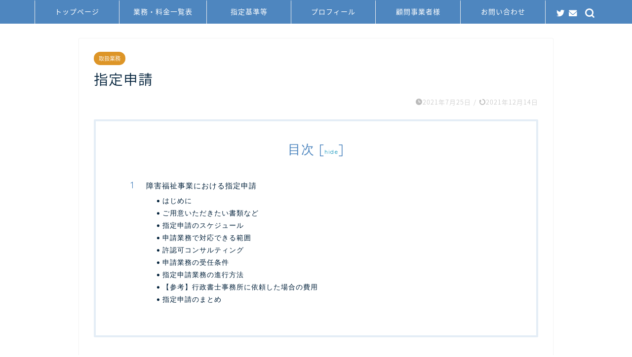

--- FILE ---
content_type: text/html; charset=UTF-8
request_url: https://syoshikawa.com/shiteisinsei/
body_size: 21405
content:
<!DOCTYPE html>
<html lang="ja">
<head prefix="og: http://ogp.me/ns# fb: http://ogp.me/ns/fb# article: http://ogp.me/ns/article#">
<meta charset="utf-8">
<meta http-equiv="X-UA-Compatible" content="IE=edge">
<meta name="viewport" content="width=device-width, initial-scale=1">
<!-- ここからOGP -->
<meta property="og:type" content="blog">
<meta property="og:title" content="指定申請｜行政書士ヨシカワ事務所"> 
<meta property="og:url" content="https://syoshikawa.com/shiteisinsei/"> 
<meta property="og:description" content="障害福祉事業における指定申請 はじめに 障害福祉施設の営業許可を取るための手続きです。 必要な書類一式を完成させたうえで"> 
<meta property="og:image" content="https://syoshikawa.com/wp-content/themes/jin/img/noimg320.png">
<meta property="og:site_name" content="行政書士ヨシカワ事務所">
<meta property="fb:admins" content="">
<meta name="twitter:card" content="summary">
<meta name="twitter:site" content="@syoshikawa_com">
<!-- ここまでOGP --> 

<meta name="description" itemprop="description" content="障害福祉事業における指定申請 はじめに 障害福祉施設の営業許可を取るための手続きです。 必要な書類一式を完成させたうえで" >

<title>指定申請｜行政書士ヨシカワ事務所</title>
<meta name='robots' content='max-image-preview:large' />
<link rel='dns-prefetch' href='//ajax.googleapis.com' />
<link rel='dns-prefetch' href='//cdnjs.cloudflare.com' />
<link rel='dns-prefetch' href='//s.w.org' />
<link rel="alternate" type="application/rss+xml" title="行政書士ヨシカワ事務所 &raquo; フィード" href="https://syoshikawa.com/feed/" />
<link rel="alternate" type="application/rss+xml" title="行政書士ヨシカワ事務所 &raquo; コメントフィード" href="https://syoshikawa.com/comments/feed/" />
<link rel="alternate" type="application/rss+xml" title="行政書士ヨシカワ事務所 &raquo; 指定申請 のコメントのフィード" href="https://syoshikawa.com/shiteisinsei/feed/" />
		<script type="text/javascript">
			window._wpemojiSettings = {"baseUrl":"https:\/\/s.w.org\/images\/core\/emoji\/13.1.0\/72x72\/","ext":".png","svgUrl":"https:\/\/s.w.org\/images\/core\/emoji\/13.1.0\/svg\/","svgExt":".svg","source":{"concatemoji":"https:\/\/syoshikawa.com\/wp-includes\/js\/wp-emoji-release.min.js?ver=5.8.12"}};
			!function(e,a,t){var n,r,o,i=a.createElement("canvas"),p=i.getContext&&i.getContext("2d");function s(e,t){var a=String.fromCharCode;p.clearRect(0,0,i.width,i.height),p.fillText(a.apply(this,e),0,0);e=i.toDataURL();return p.clearRect(0,0,i.width,i.height),p.fillText(a.apply(this,t),0,0),e===i.toDataURL()}function c(e){var t=a.createElement("script");t.src=e,t.defer=t.type="text/javascript",a.getElementsByTagName("head")[0].appendChild(t)}for(o=Array("flag","emoji"),t.supports={everything:!0,everythingExceptFlag:!0},r=0;r<o.length;r++)t.supports[o[r]]=function(e){if(!p||!p.fillText)return!1;switch(p.textBaseline="top",p.font="600 32px Arial",e){case"flag":return s([127987,65039,8205,9895,65039],[127987,65039,8203,9895,65039])?!1:!s([55356,56826,55356,56819],[55356,56826,8203,55356,56819])&&!s([55356,57332,56128,56423,56128,56418,56128,56421,56128,56430,56128,56423,56128,56447],[55356,57332,8203,56128,56423,8203,56128,56418,8203,56128,56421,8203,56128,56430,8203,56128,56423,8203,56128,56447]);case"emoji":return!s([10084,65039,8205,55357,56613],[10084,65039,8203,55357,56613])}return!1}(o[r]),t.supports.everything=t.supports.everything&&t.supports[o[r]],"flag"!==o[r]&&(t.supports.everythingExceptFlag=t.supports.everythingExceptFlag&&t.supports[o[r]]);t.supports.everythingExceptFlag=t.supports.everythingExceptFlag&&!t.supports.flag,t.DOMReady=!1,t.readyCallback=function(){t.DOMReady=!0},t.supports.everything||(n=function(){t.readyCallback()},a.addEventListener?(a.addEventListener("DOMContentLoaded",n,!1),e.addEventListener("load",n,!1)):(e.attachEvent("onload",n),a.attachEvent("onreadystatechange",function(){"complete"===a.readyState&&t.readyCallback()})),(n=t.source||{}).concatemoji?c(n.concatemoji):n.wpemoji&&n.twemoji&&(c(n.twemoji),c(n.wpemoji)))}(window,document,window._wpemojiSettings);
		</script>
		<style type="text/css">
img.wp-smiley,
img.emoji {
	display: inline !important;
	border: none !important;
	box-shadow: none !important;
	height: 1em !important;
	width: 1em !important;
	margin: 0 .07em !important;
	vertical-align: -0.1em !important;
	background: none !important;
	padding: 0 !important;
}
</style>
	<link rel='stylesheet' id='wp-block-library-css'  href='https://syoshikawa.com/wp-includes/css/dist/block-library/style.min.css?ver=5.8.12' type='text/css' media='all' />
<style id='rinkerg-gutenberg-rinker-style-inline-css' type='text/css'>
.wp-block-create-block-block{background-color:#21759b;color:#fff;padding:2px}

</style>
<link rel='stylesheet' id='contact-form-7-css'  href='https://syoshikawa.com/wp-content/plugins/contact-form-7/includes/css/styles.css?ver=5.5.4' type='text/css' media='all' />
<link rel='stylesheet' id='yyi_rinker_stylesheet-css'  href='https://syoshikawa.com/wp-content/plugins/yyi-rinker/css/style.css?v=1.11.1&#038;ver=5.8.12' type='text/css' media='all' />
<link rel='stylesheet' id='parent-style-css'  href='https://syoshikawa.com/wp-content/themes/jin/style.css?ver=5.8.12' type='text/css' media='all' />
<link rel='stylesheet' id='theme-style-css'  href='https://syoshikawa.com/wp-content/themes/jin-child/style.css?ver=5.8.12' type='text/css' media='all' />
<link rel='stylesheet' id='swiper-style-css'  href='https://cdnjs.cloudflare.com/ajax/libs/Swiper/4.0.7/css/swiper.min.css?ver=5.8.12' type='text/css' media='all' />
<link rel='stylesheet' id='newpost-catch-css'  href='https://syoshikawa.com/wp-content/plugins/newpost-catch/style.css?ver=5.8.12' type='text/css' media='all' />
<link rel="https://api.w.org/" href="https://syoshikawa.com/wp-json/" /><link rel="alternate" type="application/json" href="https://syoshikawa.com/wp-json/wp/v2/posts/9662" /><link rel="canonical" href="https://syoshikawa.com/shiteisinsei/" />
<link rel='shortlink' href='https://syoshikawa.com/?p=9662' />
<link rel="alternate" type="application/json+oembed" href="https://syoshikawa.com/wp-json/oembed/1.0/embed?url=https%3A%2F%2Fsyoshikawa.com%2Fshiteisinsei%2F" />
<link rel="alternate" type="text/xml+oembed" href="https://syoshikawa.com/wp-json/oembed/1.0/embed?url=https%3A%2F%2Fsyoshikawa.com%2Fshiteisinsei%2F&#038;format=xml" />
<!-- start Simple Custom CSS and JS -->
<style type="text/css">
/* Add your CSS code here.

For example:
.example {
    color: red;
}

For brushing up on your CSS knowledge, check out http://www.w3schools.com/css/css_syntax.asp

End of comment */ 

body.home #main_visual {
    background-image: url(https://syoshikawa.com/wp-content/uploads/2018/02/62fc3f97b23f09ec0aa8c8cd934f49a4.jpg)!important;
    background-color: #fff!important;
    background-repeat: no-repeat!important;
    background-size: cover!important;
    background-position: center!important;
}
</style>
<!-- end Simple Custom CSS and JS -->
<script type="text/javascript">
	window._wp_rp_static_base_url = 'https://wprp.zemanta.com/static/';
	window._wp_rp_wp_ajax_url = "https://syoshikawa.com/wp-admin/admin-ajax.php";
	window._wp_rp_plugin_version = '3.6.4';
	window._wp_rp_post_id = '9662';
	window._wp_rp_num_rel_posts = '6';
	window._wp_rp_thumbnails = true;
	window._wp_rp_post_title = '%E6%8C%87%E5%AE%9A%E7%94%B3%E8%AB%8B';
	window._wp_rp_post_tags = ['%E5%8F%96%E6%89%B1%E6%A5%AD%E5%8B%99', 'br'];
	window._wp_rp_promoted_content = true;
</script>
<link rel="stylesheet" href="https://syoshikawa.com/wp-content/plugins/wordpress-23-related-posts-plugin/static/themes/vertical-m.css?version=3.6.4" />
<style>
.yyi-rinker-images {
    display: flex;
    justify-content: center;
    align-items: center;
    position: relative;

}
div.yyi-rinker-image img.yyi-rinker-main-img.hidden {
    display: none;
}

.yyi-rinker-images-arrow {
    cursor: pointer;
    position: absolute;
    top: 50%;
    display: block;
    margin-top: -11px;
    opacity: 0.6;
    width: 22px;
}

.yyi-rinker-images-arrow-left{
    left: -10px;
}
.yyi-rinker-images-arrow-right{
    right: -10px;
}

.yyi-rinker-images-arrow-left.hidden {
    display: none;
}

.yyi-rinker-images-arrow-right.hidden {
    display: none;
}
div.yyi-rinker-contents.yyi-rinker-design-tate  div.yyi-rinker-box{
    flex-direction: column;
}

div.yyi-rinker-contents.yyi-rinker-design-slim div.yyi-rinker-box .yyi-rinker-links {
    flex-direction: column;
}

div.yyi-rinker-contents.yyi-rinker-design-slim div.yyi-rinker-info {
    width: 100%;
}

div.yyi-rinker-contents.yyi-rinker-design-slim .yyi-rinker-title {
    text-align: center;
}

div.yyi-rinker-contents.yyi-rinker-design-slim .yyi-rinker-links {
    text-align: center;
}
div.yyi-rinker-contents.yyi-rinker-design-slim .yyi-rinker-image {
    margin: auto;
}

div.yyi-rinker-contents.yyi-rinker-design-slim div.yyi-rinker-info ul.yyi-rinker-links li {
	align-self: stretch;
}
div.yyi-rinker-contents.yyi-rinker-design-slim div.yyi-rinker-box div.yyi-rinker-info {
	padding: 0;
}
div.yyi-rinker-contents.yyi-rinker-design-slim div.yyi-rinker-box {
	flex-direction: column;
	padding: 14px 5px 0;
}

.yyi-rinker-design-slim div.yyi-rinker-box div.yyi-rinker-info {
	text-align: center;
}

.yyi-rinker-design-slim div.price-box span.price {
	display: block;
}

div.yyi-rinker-contents.yyi-rinker-design-slim div.yyi-rinker-info div.yyi-rinker-title a{
	font-size:16px;
}

div.yyi-rinker-contents.yyi-rinker-design-slim ul.yyi-rinker-links li.amazonkindlelink:before,  div.yyi-rinker-contents.yyi-rinker-design-slim ul.yyi-rinker-links li.amazonlink:before,  div.yyi-rinker-contents.yyi-rinker-design-slim ul.yyi-rinker-links li.rakutenlink:before, div.yyi-rinker-contents.yyi-rinker-design-slim ul.yyi-rinker-links li.yahoolink:before, div.yyi-rinker-contents.yyi-rinker-design-slim ul.yyi-rinker-links li.mercarilink:before {
	font-size:12px;
}

div.yyi-rinker-contents.yyi-rinker-design-slim ul.yyi-rinker-links li a {
	font-size: 13px;
}
.entry-content ul.yyi-rinker-links li {
	padding: 0;
}

div.yyi-rinker-contents .yyi-rinker-attention.attention_desing_right_ribbon {
    width: 89px;
    height: 91px;
    position: absolute;
    top: -1px;
    right: -1px;
    left: auto;
    overflow: hidden;
}

div.yyi-rinker-contents .yyi-rinker-attention.attention_desing_right_ribbon span {
    display: inline-block;
    width: 146px;
    position: absolute;
    padding: 4px 0;
    left: -13px;
    top: 12px;
    text-align: center;
    font-size: 12px;
    line-height: 24px;
    -webkit-transform: rotate(45deg);
    transform: rotate(45deg);
    box-shadow: 0 1px 3px rgba(0, 0, 0, 0.2);
}

div.yyi-rinker-contents .yyi-rinker-attention.attention_desing_right_ribbon {
    background: none;
}
.yyi-rinker-attention.attention_desing_right_ribbon .yyi-rinker-attention-after,
.yyi-rinker-attention.attention_desing_right_ribbon .yyi-rinker-attention-before{
display:none;
}
div.yyi-rinker-use-right_ribbon div.yyi-rinker-title {
    margin-right: 2rem;
}

				</style>	<style type="text/css">
		#wrapper{
							background-color: #ffffff;
				background-image: url();
					}
		.related-entry-headline-text span:before,
		#comment-title span:before,
		#reply-title span:before{
			background-color: #4e86bf;
			border-color: #4e86bf!important;
		}
		
		#breadcrumb:after,
		#page-top a{	
			background-color: #4e86bf;
		}
				footer{
			background-color: #4e86bf;
		}
		.footer-inner a,
		#copyright,
		#copyright-center{
			border-color: #fff!important;
			color: #fff!important;
		}
		#footer-widget-area
		{
			border-color: #fff!important;
		}
				.page-top-footer a{
			color: #4e86bf!important;
		}
				#breadcrumb ul li,
		#breadcrumb ul li a{
			color: #4e86bf!important;
		}
		
		body,
		a,
		a:link,
		a:visited,
		.my-profile,
		.widgettitle,
		.tabBtn-mag label{
			color: #00203a;
		}
		a:hover{
			color: #008db7;
		}
						.widget_nav_menu ul > li > a:before,
		.widget_categories ul > li > a:before,
		.widget_pages ul > li > a:before,
		.widget_recent_entries ul > li > a:before,
		.widget_archive ul > li > a:before,
		.widget_archive form:after,
		.widget_categories form:after,
		.widget_nav_menu ul > li > ul.sub-menu > li > a:before,
		.widget_categories ul > li > .children > li > a:before,
		.widget_pages ul > li > .children > li > a:before,
		.widget_nav_menu ul > li > ul.sub-menu > li > ul.sub-menu li > a:before,
		.widget_categories ul > li > .children > li > .children li > a:before,
		.widget_pages ul > li > .children > li > .children li > a:before{
			color: #4e86bf;
		}
		.widget_nav_menu ul .sub-menu .sub-menu li a:before{
			background-color: #00203a!important;
		}
		footer .footer-widget,
		footer .footer-widget a,
		footer .footer-widget ul li,
		.footer-widget.widget_nav_menu ul > li > a:before,
		.footer-widget.widget_categories ul > li > a:before,
		.footer-widget.widget_recent_entries ul > li > a:before,
		.footer-widget.widget_pages ul > li > a:before,
		.footer-widget.widget_archive ul > li > a:before,
		footer .widget_tag_cloud .tagcloud a:before{
			color: #fff!important;
			border-color: #fff!important;
		}
		footer .footer-widget .widgettitle{
			color: #fff!important;
			border-color: #dd9527!important;
		}
		footer .widget_nav_menu ul .children .children li a:before,
		footer .widget_categories ul .children .children li a:before,
		footer .widget_nav_menu ul .sub-menu .sub-menu li a:before{
			background-color: #fff!important;
		}
		#drawernav a:hover,
		.post-list-title,
		#prev-next p,
		#toc_container .toc_list li a{
			color: #00203a!important;
		}
		
		#header-box{
			background-color: #4e86bf;
		}
						@media (min-width: 768px) {
		#header-box .header-box10-bg:before,
		#header-box .header-box11-bg:before{
			border-radius: 2px;
		}
		}
										@media (min-width: 768px) {
			.top-image-meta{
				margin-top: calc(0px - 30px);
			}
		}
		@media (min-width: 1200px) {
			.top-image-meta{
				margin-top: calc(0px);
			}
		}
				.pickup-contents:before{
			background-color: #4e86bf!important;
		}
		
		.main-image-text{
			color: #014b84;
		}
		.main-image-text-sub{
			color: #014b84;
		}
		
				@media (min-width: 481px) {
			#site-info{
				padding-top: 15px!important;
				padding-bottom: 15px!important;
			}
		}
		
		#site-info span a{
			color: #f4f4f4!important;
		}
		
				#headmenu .headsns .line a svg{
			fill: #ffffff!important;
		}
		#headmenu .headsns a,
		#headmenu{
			color: #ffffff!important;
			border-color:#ffffff!important;
		}
						.profile-follow .line-sns a svg{
			fill: #4e86bf!important;
		}
		.profile-follow .line-sns a:hover svg{
			fill: #dd9527!important;
		}
		.profile-follow a{
			color: #4e86bf!important;
			border-color:#4e86bf!important;
		}
		.profile-follow a:hover,
		#headmenu .headsns a:hover{
			color:#dd9527!important;
			border-color:#dd9527!important;
		}
				.search-box:hover{
			color:#dd9527!important;
			border-color:#dd9527!important;
		}
				#header #headmenu .headsns .line a:hover svg{
			fill:#dd9527!important;
		}
		.cps-icon-bar,
		#navtoggle:checked + .sp-menu-open .cps-icon-bar{
			background-color: #f4f4f4;
		}
		#nav-container{
			background-color: #4e86bf;
		}
		.menu-box .menu-item svg{
			fill:#ffffff;
		}
		#drawernav ul.menu-box > li > a,
		#drawernav2 ul.menu-box > li > a,
		#drawernav3 ul.menu-box > li > a,
		#drawernav4 ul.menu-box > li > a,
		#drawernav5 ul.menu-box > li > a,
		#drawernav ul.menu-box > li.menu-item-has-children:after,
		#drawernav2 ul.menu-box > li.menu-item-has-children:after,
		#drawernav3 ul.menu-box > li.menu-item-has-children:after,
		#drawernav4 ul.menu-box > li.menu-item-has-children:after,
		#drawernav5 ul.menu-box > li.menu-item-has-children:after{
			color: #ffffff!important;
		}
		#drawernav ul.menu-box li a,
		#drawernav2 ul.menu-box li a,
		#drawernav3 ul.menu-box li a,
		#drawernav4 ul.menu-box li a,
		#drawernav5 ul.menu-box li a{
			font-size: 14px!important;
		}
		#drawernav3 ul.menu-box > li{
			color: #00203a!important;
		}
		#drawernav4 .menu-box > .menu-item > a:after,
		#drawernav3 .menu-box > .menu-item > a:after,
		#drawernav .menu-box > .menu-item > a:after{
			background-color: #ffffff!important;
		}
		#drawernav2 .menu-box > .menu-item:hover,
		#drawernav5 .menu-box > .menu-item:hover{
			border-top-color: #4e86bf!important;
		}
				.cps-info-bar a{
			background-color: #ffcd44!important;
		}
				@media (min-width: 768px) {
			.post-list-mag .post-list-item:not(:nth-child(2n)){
				margin-right: 2.6%;
			}
		}
				@media (min-width: 768px) {
			#tab-1:checked ~ .tabBtn-mag li [for="tab-1"]:after,
			#tab-2:checked ~ .tabBtn-mag li [for="tab-2"]:after,
			#tab-3:checked ~ .tabBtn-mag li [for="tab-3"]:after,
			#tab-4:checked ~ .tabBtn-mag li [for="tab-4"]:after{
				border-top-color: #4e86bf!important;
			}
			.tabBtn-mag label{
				border-bottom-color: #4e86bf!important;
			}
		}
		#tab-1:checked ~ .tabBtn-mag li [for="tab-1"],
		#tab-2:checked ~ .tabBtn-mag li [for="tab-2"],
		#tab-3:checked ~ .tabBtn-mag li [for="tab-3"],
		#tab-4:checked ~ .tabBtn-mag li [for="tab-4"],
		#prev-next a.next:after,
		#prev-next a.prev:after,
		.more-cat-button a:hover span:before{
			background-color: #4e86bf!important;
		}
		

		.swiper-slide .post-list-cat,
		.post-list-mag .post-list-cat,
		.post-list-mag3col .post-list-cat,
		.post-list-mag-sp1col .post-list-cat,
		.swiper-pagination-bullet-active,
		.pickup-cat,
		.post-list .post-list-cat,
		#breadcrumb .bcHome a:hover span:before,
		.popular-item:nth-child(1) .pop-num,
		.popular-item:nth-child(2) .pop-num,
		.popular-item:nth-child(3) .pop-num{
			background-color: #dd9527!important;
		}
		.sidebar-btn a,
		.profile-sns-menu{
			background-color: #dd9527!important;
		}
		.sp-sns-menu a,
		.pickup-contents-box a:hover .pickup-title{
			border-color: #4e86bf!important;
			color: #4e86bf!important;
		}
				.pro-line svg{
			fill: #4e86bf!important;
		}
		.cps-post-cat a,
		.meta-cat,
		.popular-cat{
			background-color: #dd9527!important;
			border-color: #dd9527!important;
		}
		.tagicon,
		.tag-box a,
		#toc_container .toc_list > li,
		#toc_container .toc_title{
			color: #4e86bf!important;
		}
		.widget_tag_cloud a::before{
			color: #00203a!important;
		}
		.tag-box a,
		#toc_container:before{
			border-color: #4e86bf!important;
		}
		.cps-post-cat a:hover{
			color: #008db7!important;
		}
		.pagination li:not([class*="current"]) a:hover,
		.widget_tag_cloud a:hover{
			background-color: #4e86bf!important;
		}
		.pagination li:not([class*="current"]) a:hover{
			opacity: 0.5!important;
		}
		.pagination li.current a{
			background-color: #4e86bf!important;
			border-color: #4e86bf!important;
		}
		.nextpage a:hover span {
			color: #4e86bf!important;
			border-color: #4e86bf!important;
		}
		.cta-content:before{
			background-color: #4a86bf!important;
		}
		.cta-text,
		.info-title{
			color: #fff!important;
		}
		#footer-widget-area.footer_style1 .widgettitle{
			border-color: #dd9527!important;
		}
		.sidebar_style1 .widgettitle,
		.sidebar_style5 .widgettitle{
			border-color: #4e86bf!important;
		}
		.sidebar_style2 .widgettitle,
		.sidebar_style4 .widgettitle,
		.sidebar_style6 .widgettitle,
		#home-bottom-widget .widgettitle,
		#home-top-widget .widgettitle,
		#post-bottom-widget .widgettitle,
		#post-top-widget .widgettitle{
			background-color: #4e86bf!important;
		}
		#home-bottom-widget .widget_search .search-box input[type="submit"],
		#home-top-widget .widget_search .search-box input[type="submit"],
		#post-bottom-widget .widget_search .search-box input[type="submit"],
		#post-top-widget .widget_search .search-box input[type="submit"]{
			background-color: #dd9527!important;
		}
		
		.tn-logo-size{
			font-size: 140%!important;
		}
		@media (min-width: 481px) {
		.tn-logo-size img{
			width: calc(140%*0.5)!important;
		}
		}
		@media (min-width: 768px) {
		.tn-logo-size img{
			width: calc(140%*2.2)!important;
		}
		}
		@media (min-width: 1200px) {
		.tn-logo-size img{
			width: 140%!important;
		}
		}
		.sp-logo-size{
			font-size: 100%!important;
		}
		.sp-logo-size img{
			width: 100%!important;
		}
				.cps-post-main ul > li:before,
		.cps-post-main ol > li:before{
			background-color: #dd9527!important;
		}
		.profile-card .profile-title{
			background-color: #4e86bf!important;
		}
		.profile-card{
			border-color: #4e86bf!important;
		}
		.cps-post-main a{
			color:#008db7;
		}
		.cps-post-main .marker{
			background: -webkit-linear-gradient( transparent 60%, #ffcedb 0% ) ;
			background: linear-gradient( transparent 60%, #ffcedb 0% ) ;
		}
		.cps-post-main .marker2{
			background: -webkit-linear-gradient( transparent 60%, #a9eaf2 0% ) ;
			background: linear-gradient( transparent 60%, #a9eaf2 0% ) ;
		}
		.cps-post-main .jic-sc{
			color:#4e86bf;
		}
		
		
		.simple-box1{
			border-color:#ef9b9b!important;
		}
		.simple-box2{
			border-color:#f2bf7d!important;
		}
		.simple-box3{
			border-color:#b5e28a!important;
		}
		.simple-box4{
			border-color:#7badd8!important;
		}
		.simple-box4:before{
			background-color: #7badd8;
		}
		.simple-box5{
			border-color:#e896c7!important;
		}
		.simple-box5:before{
			background-color: #e896c7;
		}
		.simple-box6{
			background-color:#fffdef!important;
		}
		.simple-box7{
			border-color:#def1f9!important;
		}
		.simple-box7:before{
			background-color:#def1f9!important;
		}
		.simple-box8{
			border-color:#96ddc1!important;
		}
		.simple-box8:before{
			background-color:#96ddc1!important;
		}
		.simple-box9:before{
			background-color:#e1c0e8!important;
		}
				.simple-box9:after{
			border-color:#e1c0e8 #e1c0e8 #fff #fff!important;
		}
				
		.kaisetsu-box1:before,
		.kaisetsu-box1-title{
			background-color:#ffb49e!important;
		}
		.kaisetsu-box2{
			border-color:#4e86bf!important;
		}
		.kaisetsu-box2-title{
			background-color:#4e86bf!important;
		}
		.kaisetsu-box4{
			border-color:#ea91a9!important;
		}
		.kaisetsu-box4-title{
			background-color:#ea91a9!important;
		}
		.kaisetsu-box5:before{
			background-color:#57b3ba!important;
		}
		.kaisetsu-box5-title{
			background-color:#57b3ba!important;
		}
		
		.concept-box1{
			border-color:#85db8f!important;
		}
		.concept-box1:after{
			background-color:#85db8f!important;
		}
		.concept-box1:before{
			content:"ポイント"!important;
			color:#85db8f!important;
		}
		.concept-box2{
			border-color:#3a3329!important;
		}
		.concept-box2:after{
			background-color:#3a3329!important;
		}
		.concept-box2:before{
			content:"注意点"!important;
			color:#3a3329!important;
		}
		.concept-box3{
			border-color:#86cee8!important;
		}
		.concept-box3:after{
			background-color:#86cee8!important;
		}
		.concept-box3:before{
			content:"良い例"!important;
			color:#86cee8!important;
		}
		.concept-box4{
			border-color:#ed8989!important;
		}
		.concept-box4:after{
			background-color:#ed8989!important;
		}
		.concept-box4:before{
			content:"悪い例"!important;
			color:#ed8989!important;
		}
		.concept-box5{
			border-color:#9e9e9e!important;
		}
		.concept-box5:after{
			background-color:#9e9e9e!important;
		}
		.concept-box5:before{
			content:"参考"!important;
			color:#9e9e9e!important;
		}
		.concept-box6{
			border-color:#8eaced!important;
		}
		.concept-box6:after{
			background-color:#8eaced!important;
		}
		.concept-box6:before{
			content:"メモ"!important;
			color:#8eaced!important;
		}
		
		.innerlink-box1,
		.blog-card{
			border-color:#1e73be!important;
		}
		.innerlink-box1-title{
			background-color:#1e73be!important;
			border-color:#1e73be!important;
		}
		.innerlink-box1:before,
		.blog-card-hl-box{
			background-color:#1e73be!important;
		}
				
		.jin-ac-box01-title::after{
			color: #4e86bf;
		}
		
		.color-button01 a,
		.color-button01 a:hover,
		.color-button01:before{
			background-color: #008db7!important;
		}
		.top-image-btn-color a,
		.top-image-btn-color a:hover,
		.top-image-btn-color:before{
			background-color: #ffcd44!important;
		}
		.color-button02 a,
		.color-button02 a:hover,
		.color-button02:before{
			background-color: #d9333f!important;
		}
		
		.color-button01-big a,
		.color-button01-big a:hover,
		.color-button01-big:before{
			background-color: #3296d1!important;
		}
		.color-button01-big a,
		.color-button01-big:before{
			border-radius: 5px!important;
		}
		.color-button01-big a{
			padding-top: 20px!important;
			padding-bottom: 20px!important;
		}
		
		.color-button02-big a,
		.color-button02-big a:hover,
		.color-button02-big:before{
			background-color: #83d159!important;
		}
		.color-button02-big a,
		.color-button02-big:before{
			border-radius: 5px!important;
		}
		.color-button02-big a{
			padding-top: 20px!important;
			padding-bottom: 20px!important;
		}
				.color-button01-big{
			width: 75%!important;
		}
		.color-button02-big{
			width: 75%!important;
		}
				
		
					.top-image-btn-color:before,
			.color-button01:before,
			.color-button02:before,
			.color-button01-big:before,
			.color-button02-big:before{
				bottom: -1px;
				left: -1px;
				width: 100%;
				height: 100%;
				border-radius: 6px;
				box-shadow: 0px 1px 5px 0px rgba(0, 0, 0, 0.25);
				-webkit-transition: all .4s;
				transition: all .4s;
			}
			.top-image-btn-color a:hover,
			.color-button01 a:hover,
			.color-button02 a:hover,
			.color-button01-big a:hover,
			.color-button02-big a:hover{
				-webkit-transform: translateY(2px);
				transform: translateY(2px);
				-webkit-filter: brightness(0.95);
				 filter: brightness(0.95);
			}
			.top-image-btn-color:hover:before,
			.color-button01:hover:before,
			.color-button02:hover:before,
			.color-button01-big:hover:before,
			.color-button02-big:hover:before{
				-webkit-transform: translateY(2px);
				transform: translateY(2px);
				box-shadow: none!important;
			}
				
		.h2-style01 h2,
		.h2-style02 h2:before,
		.h2-style03 h2,
		.h2-style04 h2:before,
		.h2-style05 h2,
		.h2-style07 h2:before,
		.h2-style07 h2:after,
		.h3-style03 h3:before,
		.h3-style02 h3:before,
		.h3-style05 h3:before,
		.h3-style07 h3:before,
		.h2-style08 h2:after,
		.h2-style10 h2:before,
		.h2-style10 h2:after,
		.h3-style02 h3:after,
		.h4-style02 h4:before{
			background-color: #4e86bf!important;
		}
		.h3-style01 h3,
		.h3-style04 h3,
		.h3-style05 h3,
		.h3-style06 h3,
		.h4-style01 h4,
		.h2-style02 h2,
		.h2-style08 h2,
		.h2-style08 h2:before,
		.h2-style09 h2,
		.h4-style03 h4{
			border-color: #4e86bf!important;
		}
		.h2-style05 h2:before{
			border-top-color: #4e86bf!important;
		}
		.h2-style06 h2:before,
		.sidebar_style3 .widgettitle:after{
			background-image: linear-gradient(
				-45deg,
				transparent 25%,
				#4e86bf 25%,
				#4e86bf 50%,
				transparent 50%,
				transparent 75%,
				#4e86bf 75%,
				#4e86bf			);
		}
				.jin-h2-icons.h2-style02 h2 .jic:before,
		.jin-h2-icons.h2-style04 h2 .jic:before,
		.jin-h2-icons.h2-style06 h2 .jic:before,
		.jin-h2-icons.h2-style07 h2 .jic:before,
		.jin-h2-icons.h2-style08 h2 .jic:before,
		.jin-h2-icons.h2-style09 h2 .jic:before,
		.jin-h2-icons.h2-style10 h2 .jic:before,
		.jin-h3-icons.h3-style01 h3 .jic:before,
		.jin-h3-icons.h3-style02 h3 .jic:before,
		.jin-h3-icons.h3-style03 h3 .jic:before,
		.jin-h3-icons.h3-style04 h3 .jic:before,
		.jin-h3-icons.h3-style05 h3 .jic:before,
		.jin-h3-icons.h3-style06 h3 .jic:before,
		.jin-h3-icons.h3-style07 h3 .jic:before,
		.jin-h4-icons.h4-style01 h4 .jic:before,
		.jin-h4-icons.h4-style02 h4 .jic:before,
		.jin-h4-icons.h4-style03 h4 .jic:before,
		.jin-h4-icons.h4-style04 h4 .jic:before{
			color:#4e86bf;
		}
		
		@media all and (-ms-high-contrast:none){
			*::-ms-backdrop, .color-button01:before,
			.color-button02:before,
			.color-button01-big:before,
			.color-button02-big:before{
				background-color: #595857!important;
			}
		}
		
		.jin-lp-h2 h2,
		.jin-lp-h2 h2{
			background-color: transparent!important;
			border-color: transparent!important;
			color: #00203a!important;
		}
		.jincolumn-h3style2{
			border-color:#4e86bf!important;
		}
		.jinlph2-style1 h2:first-letter{
			color:#4e86bf!important;
		}
		.jinlph2-style2 h2,
		.jinlph2-style3 h2{
			border-color:#4e86bf!important;
		}
		.jin-photo-title .jin-fusen1-down,
		.jin-photo-title .jin-fusen1-even,
		.jin-photo-title .jin-fusen1-up{
			border-left-color:#4e86bf;
		}
		.jin-photo-title .jin-fusen2,
		.jin-photo-title .jin-fusen3{
			background-color:#4e86bf;
		}
		.jin-photo-title .jin-fusen2:before,
		.jin-photo-title .jin-fusen3:before {
			border-top-color: #4e86bf;
		}
		.has-huge-font-size{
			font-size:42px!important;
		}
		.has-large-font-size{
			font-size:36px!important;
		}
		.has-medium-font-size{
			font-size:20px!important;
		}
		.has-normal-font-size{
			font-size:16px!important;
		}
		.has-small-font-size{
			font-size:13px!important;
		}
		
		
	</style>
<style type="text/css">.broken_link, a.broken_link {
	text-decoration: line-through;
}</style><!-- この URL で利用できる AMP HTML バージョンはありません。 --><link rel="icon" href="https://syoshikawa.com/wp-content/uploads/2025/05/1fe60c7ca8e9ddca4a8eb872ec102cf0-150x150.png" sizes="32x32" />
<link rel="icon" href="https://syoshikawa.com/wp-content/uploads/2025/05/1fe60c7ca8e9ddca4a8eb872ec102cf0.png" sizes="192x192" />
<link rel="apple-touch-icon" href="https://syoshikawa.com/wp-content/uploads/2025/05/1fe60c7ca8e9ddca4a8eb872ec102cf0.png" />
<meta name="msapplication-TileImage" content="https://syoshikawa.com/wp-content/uploads/2025/05/1fe60c7ca8e9ddca4a8eb872ec102cf0.png" />
	
<!--カエレバCSS-->
<link href="https://syoshikawa.com/wp-content/themes/jin/css/kaereba.css" rel="stylesheet" />
<!--アプリーチCSS-->

<!-- Global site tag (gtag.js) - Google Analytics -->
<script async src="https://www.googletagmanager.com/gtag/js?id=UA-96204980-1"></script>
<script>
  window.dataLayer = window.dataLayer || [];
  function gtag(){dataLayer.push(arguments);}
  gtag('js', new Date());

  gtag('config', 'UA-96204980-1');
</script>
</head>
<body data-rsssl=1 class="post-template post-template-onecolumn-960 post-template-onecolumn-960-php single single-post postid-9662 single-format-standard" id="nts-style">
<div id="wrapper">

		
	<div id="scroll-content" class="animate-off">
	
		<!--ヘッダー-->

								

	

	
	<!--ヘッダー画像-->
													<!--ヘッダー画像-->


	<!--グローバルナビゲーション layout1-->
	
	<div id="nav-container" class="header-style9-animate animate-off">
		<div class="header-style6-box">
			<div id="drawernav5" class="ef">
				<nav class="fixed-content"><ul class="menu-box"><li class="menu-item menu-item-type-custom menu-item-object-custom menu-item-home menu-item-4925"><a href="https://syoshikawa.com/">トップページ</a></li>
<li class="menu-item menu-item-type-custom menu-item-object-custom menu-item-10005"><a href="https://syoshikawa.com/ryokinhyou/">業務・料金一覧表</a></li>
<li class="menu-item menu-item-type-post_type menu-item-object-post menu-item-has-children menu-item-8476"><a href="https://syoshikawa.com/shogaiseido/">指定基準等</a>
<ul class="sub-menu">
	<li class="menu-item menu-item-type-post_type menu-item-object-post menu-item-7568"><a href="https://syoshikawa.com/hhs/">保育所等訪問支援</a></li>
	<li class="menu-item menu-item-type-post_type menu-item-object-post menu-item-7248"><a href="https://syoshikawa.com/grouphome/">共同生活援助(グループホーム）</a></li>
	<li class="menu-item menu-item-type-post_type menu-item-object-post menu-item-7249"><a href="https://syoshikawa.com/shurouikou/">就労移行支援</a></li>
	<li class="menu-item menu-item-type-taxonomy menu-item-object-category menu-item-6698"><a href="https://syoshikawa.com/category/%e5%b0%b1%e5%8a%b4%e7%b6%99%e7%b6%9a%e6%94%af%e6%8f%b4a%e5%9e%8b/">就労継続支援A型</a></li>
	<li class="menu-item menu-item-type-post_type menu-item-object-post menu-item-7251"><a href="https://syoshikawa.com/syuroukeizokusienb/">就労継続支援B型</a></li>
	<li class="menu-item menu-item-type-post_type menu-item-object-post menu-item-7252"><a href="https://syoshikawa.com/seikatsukaigo/">生活介護</a></li>
	<li class="menu-item menu-item-type-post_type menu-item-object-post menu-item-7247"><a href="https://syoshikawa.com/houday/">放課後等デイサービス・児童発達支援</a></li>
	<li class="menu-item menu-item-type-post_type menu-item-object-post menu-item-7250"><a href="https://syoshikawa.com/shortstay/">短期入所（ショートステイ）</a></li>
	<li class="menu-item menu-item-type-custom menu-item-object-custom menu-item-8295"><a href="https://syoshikawa.com/jichishidou/">実地指導</a></li>
</ul>
</li>
<li class="menu-item menu-item-type-post_type menu-item-object-post menu-item-has-children menu-item-5385"><a href="https://syoshikawa.com/profile/">プロフィール</a>
<ul class="sub-menu">
	<li class="menu-item menu-item-type-post_type menu-item-object-post menu-item-5427"><a href="https://syoshikawa.com/?p=4587">弊所特徴</a></li>
	<li class="menu-item menu-item-type-post_type menu-item-object-page menu-item-5337"><a href="https://syoshikawa.com/gaiyou-2/">事業概要</a></li>
</ul>
</li>
<li class="menu-item menu-item-type-custom menu-item-object-custom menu-item-11769"><a href="https://advanced.syoshikawa.com/">顧問事業者様</a></li>
<li class="menu-item menu-item-type-post_type menu-item-object-page menu-item-7337"><a href="https://syoshikawa.com/201907-2/">お問い合わせ</a></li>
</ul></nav>			</div>

			
			<div id="headmenu" class="header-style6">
				<span class="headsns tn_sns_on">
											<span class="twitter"><a href="https://twitter.com/syoshikawa_com"><i class="jic-type jin-ifont-twitter" aria-hidden="true"></i></a></span>
																					
																<span class="jin-contact">
						<a href="https://syoshikawa.com/201907-2/"><i class="jic-type jin-ifont-mail" aria-hidden="true"></i></a>
						</span>
						

				</span>
				<span class="headsearch tn_search_on">
					<form class="search-box" role="search" method="get" id="searchform" action="https://syoshikawa.com/">
	<input type="search" placeholder="" class="text search-text" value="" name="s" id="s">
	<input type="submit" id="searchsubmit" value="&#xe931;">
</form>
				</span>
			</div>
				</div>
	</div>
		<!--グローバルナビゲーション layout1-->
		
		<!--ヘッダー-->

		<div class="clearfix"></div>

			
														
			
	<div id="contents">

		<!--メインコンテンツ-->
		<main id="onecolumn960" class="main-contents article_style1 animate-off" itemprop="mainContentOfPage">
			
						
			<section class="cps-post-box hentry">
														<article class="cps-post">
						<header class="cps-post-header">
															<span class="cps-post-cat category-%e5%8f%96%e6%89%b1%e6%a5%ad%e5%8b%99" itemprop="keywords"><a href="https://syoshikawa.com/category/%e5%8f%96%e6%89%b1%e6%a5%ad%e5%8b%99/" style="background-color:!important;">取扱業務</a></span>
														<h1 class="cps-post-title entry-title" itemprop="headline">指定申請</h1>
							<div class="cps-post-meta vcard">
								<span class="writer fn" itemprop="author" itemscope itemtype="https://schema.org/Person"><span itemprop="name">吉川彰太郎</span></span>
																<span class="cps-post-date-box">
											<span class="cps-post-date"><i class="jic jin-ifont-watch" aria-hidden="true"></i>&nbsp;<time class="entry-date date published" datetime="2021-07-25T21:51:45+09:00">2021年7月25日</time></span>
	<span class="timeslash"> /</span>
	<time class="entry-date date updated" datetime="2021-12-14T23:18:28+09:00"><span class="cps-post-date"><i class="jic jin-ifont-reload" aria-hidden="true"></i>&nbsp;2021年12月14日</span></time>
									</span>
															</div>
						</header>
																																								<div class="cps-post-thumb" itemscope itemtype="https://schema.org/ImageObject">
																					</div>
																																																							<div class="cps-post-main-box">
							<div class="cps-post-main    h2-style01 h3-style01 h4-style01 entry-content l-size s-size-sp" itemprop="articleBody">

								<div class="clearfix"></div>
	
								
<div id="toc_container" class="toc_transparent no_bullets"><p class="toc_title">目次</p><ul class="toc_list"><li><a href="#i">障害福祉事業における指定申請</a><ul><li><a href="#i-2">はじめに</a></li><li><a href="#i-3">ご用意いただきたい書類など</a></li><li><a href="#i-4">指定申請のスケジュール</a></li><li><a href="#i-5">申請業務で対応できる範囲</a></li><li><a href="#i-6">許認可コンサルティング</a></li><li><a href="#i-7">申請業務の受任条件</a></li><li><a href="#i-8">指定申請業務の進行方法</a></li><li><a href="#i-9">【参考】行政書士事務所に依頼した場合の費用</a></li><li><a href="#i-10">指定申請のまとめ</a></li></ul></li></ul></div>
<h2><span id="i">障害福祉事業における指定申請</span></h2>
<h3><span id="i-2">はじめに</span></h3>
<p>障害福祉施設の営業許可を取るための手続きです。</p>
<p>必要な書類一式を完成させたうえで申請を行い、審査基準をクリアすることで事業所を開業できます</p>
<p>&nbsp;</p>
<p>この記事では、指定申請を円滑に進めるためのポイントを解説いたします。</p>
<p>ご自身で進めるか外注するかの判断基準になれば幸いです。</p>
<p>&nbsp;</p>
<h4>指定申請の注意点</h4>
<p>どれだけ事業者様に申請の意思があっても許可条件が整備されていなければ、申請業務を受けることができかねます。</p>
<p>未完成のままでは、無理矢理書類を提出したところで、行政も書類を受け取ることができません。</p>
<p>行政の定める期日までに、行政の定める水準まで開業準備を進める必要があります。</p>
<p>&nbsp;</p>
<h3><span id="i-3">ご用意いただきたい書類など</span></h3>
<p>申請業務を受託するために手配いただく書類の一例です。</p>
<p><span style="color: #ff0000;">（ご自身で申請する場合でも、必ず必要な書類です）</span></p>
<p>&nbsp;</p>
<p>行政や御社状況によって、何をどこまで揃えるかは様々ですので、弊所が受託する場合は御社エリアに合わせて内容を精査・調整のうえご案内致します。</p>
<p>&nbsp;</p>
<h4>人員関係の書類等</h4>
<table>
<tbody>
<tr>
<td width="371">
<p>項目</p>
</td>
<td width="455">
<p>ポイント</p>
</td>
</tr>
<tr>
<td width="371">
<p>資格証</p>
</td>
<td width="455">
<p>人員配置・加算上の資格者について</p>
</td>
</tr>
<tr>
<td width="371">
<p>実務経験証明書</p>
</td>
<td width="455">
<p>人員配置・加算上の資格者について</p>
</td>
</tr>
<tr>
<td width="371">
<p>資格に関する研修修了証</p>
</td>
<td width="455">
<p>人員配置・加算上の資格者について</p>
</td>
</tr>
<tr>
<td width="371">
<p>雇用契約書または労働条件通知書</p>
</td>
<td width="455">
<p>既存事業所からの異動の場合は、入社時のものも</p>
</td>
</tr>
<tr>
<td width="371">
<p>履歴書</p>
</td>
<td width="455">
<p>入社時の履歴書</p>
</td>
</tr>
<tr>
<td width="371">
<p>秘密保持誓約書</p>
</td>
<td width="455">
<p>既存事業所からの異動の場合は、入社時のものの</p>
</td>
</tr>
<tr>
<td width="371">
<p>辞令</p>
</td>
<td width="455">
<p>役員が人員配置上の職員として勤務する場合など</p>
</td>
</tr>
<tr>
<td width="371">
<p>住民票</p>
</td>
<td width="455">
<p>他書類と現住所が異なっている場合</p>
</td>
</tr>
<tr>
<td width="371">
<p>戸籍謄本</p>
</td>
<td width="455">
<p>他書類と現在で氏名が異なっている場合</p>
</td>
</tr>
<tr>
<td width="371">
<p>運転免許証の両面</p>
</td>
<td width="455">
<p>他書類と現在で氏名が異なっている場合</p>
</td>
</tr>
<tr>
<td width="371">
<p>在留カード</p>
</td>
<td width="455">
<p>外国人スタッフの場合、有効なカードか確認</p>
</td>
</tr>
</tbody>
</table>
<p>&nbsp;</p>
<h4>土地・建物関係の書類等</h4>
<table width="825">
<tbody>
<tr>
<td width="371">項目</td>
<td width="454">ポイント</td>
</tr>
<tr>
<td>申請調書など</td>
<td>総量規制、都市計画法、建築基準法、消防法、町づくり条例。地域連携・あいさつなど、建物に関する関係機関との協議記録</td>
</tr>
<tr>
<td>建築士による建物の法令適合調査</td>
<td>名古屋市など</td>
</tr>
<tr>
<td>建物の賃貸借契約書</td>
<td>用途：障がい児通所支援、障害福祉事業などとなっているか</td>
</tr>
<tr>
<td>土地・建物の登記簿謄本</td>
<td>自己所有の物件の場合</td>
</tr>
<tr>
<td>建物の使用承諾書</td>
<td>転貸物件の場合</td>
</tr>
<tr>
<td>外観・内観の写真</td>
<td>内装工事完了のち。備品まで搬入完了させる</td>
</tr>
<tr>
<td>防火対象物使用開始届出または消防設備設置届出</td>
<td>申請月の翌月15日必着など</td>
</tr>
<tr>
<td>用途変更の確認済証</td>
<td>200㎡を超える物件。申請月の翌月15日必着など</td>
</tr>
<tr>
<td>建築物にかかる検査済証（建築物）</td>
<td>新築物件の場合。申請月の翌月15日必着など</td>
</tr>
</tbody>
</table>
<p>&nbsp;</p>
<h4>運営関係の書類等</h4>
<table>
<tbody>
<tr>
<td width="371">
<p>項目</p>
</td>
<td width="455">
<p>ポイント</p>
</td>
</tr>
<tr>
<td>
<p>事業所の電話・ＦＡＸ番号</p>
</td>
<td>
<p>番号発行時点ですみやかに共有ねがいます</p>
</td>
</tr>
<tr>
<td width="371">
<p>法人の履歴事項全部証明書</p>
</td>
<td width="455">
<p>行政書士にて取得可</p>
</td>
</tr>
<tr>
<td width="371">
<p>会社の定款</p>
</td>
<td width="455">
<p>適切な障害福祉事業の表記があるか</p>
</td>
</tr>
<tr>
<td width="371">
<p>NPO法人議事録の写し</p>
</td>
<td width="455">
<p>NPOの場合、現在の役員の確認など</p>
</td>
</tr>
<tr>
<td width="371">
<p>協力医療機関協定書</p>
</td>
<td width="455">
<p>事業所から15分以内など</p>
</td>
</tr>
<tr>
<td width="371">
<p>協力歯科機関協定書</p>
</td>
<td width="455">
<p>グループホーム。事業所から15分以内など</p>
</td>
</tr>
<tr>
<td width="371">
<p>その他</p>
</td>
<td width="455">
<p>障害福祉事業やエリアによって様々</p>
</td>
</tr>
</tbody>
</table>
<p>&nbsp;</p>
<p>&nbsp;</p>
<h4>【補足】添付書類の着眼点</h4>
<p>添付書類についても、エリアによって要求される水準は様々です。</p>
<p>本当に細かくて恐縮ですが、</p>
<ul>
<li>実務経験証明書は原本必須か？写しでも問題ないか？</li>
<li>雇用契約書はどこまで提出必要か？</li>
<li>添付書類には原本証明まで必須か？不要か？</li>
<li>建物関係の書類はどこまで何が必要か？</li>
</ul>
<p>のような観点も、申請業務には欠かせません</p>
<p>&nbsp;</p>
<h3><span id="i-4">指定申請のスケジュール</span></h3>
<p>許認可コンサルティングにて対応　行政の求める期日・水準まで開業準備を完了いただきます</p>
<table>
<tbody>
<tr>
<td width="371">
<p>スケジュール</p>
</td>
<td width="455">
<p>期日のめど</p>
</td>
</tr>
<tr>
<td width="371">
<p>許認可コンサルティングにて対応</p>
</td>
<td width="455">
<p>行政の求める期日・水準まで開業準備を完了いただきます</p>
</td>
</tr>
<tr>
<td width="371">
<p>申請書類作成</p>
</td>
<td width="455">
<p><strong>弊所の場合は、平均10日程度。事業者様の準備状況および知識・ご経験、弊所スケジュールにより変動します</strong></p>
</td>
</tr>
<tr>
<td width="371">
<p>指定申請</p>
</td>
<td width="455">
<p>1ヶ月以内に、行政の求める水準まで完了させること</p>
</td>
</tr>
<tr>
<td width="371">
<p>審査期間</p>
</td>
<td width="455">
<p>1ヶ月必須。補正・追加対応等</p>
</td>
</tr>
<tr>
<td width="371">
<p>事業所オープン</p>
</td>
<td width="455">
<p>毎月1日付でオープンできるようになります</p>
</td>
</tr>
<tr>
<td width="371">
<p><span style="color: #ff0000;">標準所要期間</span></p>
</td>
<td width="455">
<p><span style="color: #ff0000;">2～3ヶ月程度</span></p>
</td>
</tr>
</tbody>
</table>
<p>&nbsp;</p>
<p>&nbsp;</p>
<h3><span id="i-5">申請業務で対応できる範囲</span></h3>
<p>次に、弊所が行政書士事務所として受託する場合の説明です。</p>
<p>事業者様は、添付書類の手配など、弊所があらかじめ定める作業をこなしていただくだけとなります。</p>
<p>&nbsp;</p>
<h4>弊所の主な業務内容</h4>
<ul>
<li>添付書類の要件適合チェック</li>
<li>指定申請書の作成</li>
<li>加算届出の作成</li>
<li>処遇改善加算計画の作成</li>
<li>上記一連の業務にかかる書類精査、リスク検証</li>
<li>上記一連の業務にかかる事業者様との協議、相談応答、補正対応</li>
<li>上記一連の業務にかかる行政との協議、交渉、質疑応答、補正対応</li>
<li>製本、納品対応</li>
</ul>
<h4>完了条件</h4>
<ul>
<li>指定通知書の事業者様への送達</li>
<li>指定申請書（ファイル）の納品</li>
</ul>
<p>&nbsp;</p>
<p>&nbsp;</p>
<h3><span id="i-6">許認可コンサルティング</span></h3>
<p>ここまでで説明したとおり、行政が定める期日までに、行政の要求する水準まで開業準備が進まないと申請は受け付けられません。</p>
<p>弊所としても、いきなり申請期日ギリギリや、前月などに事前共有もないまま添付書類を渡されても、上記の手順で内容を精査しなければ申請書類の作成ができません。</p>
<p>&nbsp;</p>
<p>そこで弊所では<strong>指定申請の前後で、業務を分けた運用</strong>をしております。</p>
<p>許可条件を満たすまでのサポートは許認可コンサルティングをご参考くださいませ。</p>
<p>&nbsp;</p>
<p>&nbsp;</p>
<h3><span id="i-7">申請業務の受任条件</span></h3>
<p>弊所が、御社の希望するスケジュールで申請書類を完成させるためには、以下の3要件が不可欠です。</p>
<ol>
<li>許認可コンサルティングをご利用いただくこと</li>
<li>原則として、行政の定める初回申請期日の10日前までに、弊所へ必要書類を全て送達すること</li>
<li>契約締結のちお見積もりに定めた金額をお預かり金口座へご入金いただくこと</li>
</ol>
<p>※御社事情によるやむを得ない事情による業務停止の場合は、内容に応じて返金対応もいたします</p>
<p>&nbsp;</p>
<h4>具体的な実務要件</h4>
<p>申請業務の受任要件を満たすためには、以下の実務要件をクリアする必要があります。</p>
<p>いつまでにどれくらいこなす必要があるかは行政によって異なるため、事前に調査いたします。</p>
<p>&nbsp;</p>
<p>【具体的要件】</p>
<ol>
<li>内装工事及び備品搬入、写真撮影まで完了できること</li>
<li>行政の定める期日までに、行政の定める水準以上にスタッフを配置、必要書類を収集できること</li>
</ol>
<p>&nbsp;</p>
<h3><span id="i-8">指定申請業務の進行方法</span></h3>
<p>弊所は原則として、許認可コンサルティング完了後の受託となります。</p>
<p>&nbsp;</p>
<ol>
<li>引き続き、電話、メール、zoomで進行いたします。</li>
<li>現地対応が必要な場合は、提携行政書士または弊所が直接訪問対応をいたします。</li>
<li>訪問対応について…場合に応じて事前相談のうえ、ご費用いただく可能性がございます</li>
</ol>
<p>&nbsp;</p>
<h3><span id="i-9">【参考】行政書士事務所に依頼した場合の費用</span></h3>
<p>行政書士事務所の価格帯と傾向をまとめると以下のようになります（あくまで個人の感想です）。</p>
<p>御社が何を求めているか？で検討先は大きく変わるかもしれません。</p>
<table>
<tbody>
<tr>
<td width="371">
<p>価格帯</p>
</td>
<td width="455">
<p>一般的なサポート内容</p>
</td>
</tr>
<tr>
<td width="371">
<p>20万円以下</p>
</td>
<td width="455">
<p>・事業者様に申請内容や加算など事業内容は判断いただき、代書領域に特化する行政書士事務所<br />・社労士、税理士の顧問契約を前提とした、フロント商品代わりの行政書士事務所<br />・開業したてで、実務経験（実績）のほしい行政書士事務所</p>
</td>
</tr>
<tr>
<td width="371">
<p>20～30万円</p>
</td>
<td width="455">
<p>・およそ許可、加算、運営基準の話までできる専門特化の事務所</p>
<p>・一定条件を満たす場合の特別対応（弊所）</p>
</td>
</tr>
<tr>
<td width="371">
<p>30～50万円</p>
</td>
<td width="455">
<p>・障害福祉以外も幅広く手がけている、組織事務所（担当者対応・代表者対応様々）<br />・障害福祉に専門特化した行政書士事務所</p>
</td>
</tr>
<tr>
<td width="371">
<p>50万円～</p>
</td>
<td width="455">
<p>・障害福祉以外も幅広く手がけている、組織事務所（担当者対応）<br />・一定以上の実務経験をもつ障害福祉専門行政書士事務所（代表者対応）</p>
<p>※弊所はこのあたりを基準としています</p>
</td>
</tr>
<tr>
<td width="371">
<p>70万円～</p>
</td>
<td width="455">
<p>・申請以外の付加価値を有する障害福祉専門行政書士事務所</p>
</td>
</tr>
<tr>
<td width="371">
<p>100万円～</p>
</td>
<td width="455">
<p>・障害福祉の経営・運営領域のコンサルティングなど様々</p>
</td>
</tr>
</tbody>
</table>
<p>&nbsp;</p>
<p>※行政書士登録者以外が費用を受けて申請代行の一切を行うことは違法につき、実質的に申請・届出書類作成をメインとするコンサルタントにはご注意ください</p>
<p>&nbsp;</p>
<h4>行政書士費用の考え方</h4>
<p>行政書士の業務をただの書類作成という認識だと、なぜこんなに費用がかかるのか、と思うかもしれません。</p>
<p>行政書士の費用には､以下のような側面があると考えます。</p>
<p>&nbsp;</p>
<ul>
<li>社会保険料や教育、採用コストの不要な即戦力の専門家費用</li>
<li>固定費ではなく、あくまで一時的な変動費</li>
<li>役員や事業責任者など、高度事務職担当者数ヶ月分の人件費</li>
<li>自社で申請を行い、開業できなかったときに発生しうる数ヶ月分の空家賃、人件費の回避</li>
</ul>
<p>もちろん外注費につき、経費計上できます</p>
<p>&nbsp;</p>
<h3><span id="i-10">指定申請のまとめ</span></h3>
<p>開業準備が概ね完了して、はじめて指定申請できるようになります。</p>
<p>特に申請段階においては、スピード勝負が求められます。</p>
<p>&nbsp;</p>
<p>ご自身で今後を見据えて自力申請をするか、専門家に費用を払って経営領域に専念するか、リスクを分析のうえ、安価な新規事務所でコストカットを行うか、アドバイスなど不要で手作業・足作業のみ委託するか…考え方は様々です。</p>
<p>&nbsp;</p>
<p>いずれのパターンにせよ、ムダなく最適なプランで開業準備を進めるには、事前準備が極めて重要になってきます。</p>
<p>&nbsp;</p>
<p>以下の記事にて、ポイントを解説しておりますので、ご参考になれば幸いです。</p>
<p>&nbsp;</p>
<h4>関連リンク集</h4>
<p>自分でやってみたい方はこちら</p>
<p>・準備中</p>
<p>弊所取扱業務（価格）一覧はこちら</p>
<p><a href="https://syoshikawa.com/menu2021/" class="broken_link">ページ一覧</a></p>
<p>頼むか分からないけど、とりあえず話を聞いてほしい方はこちら</p>
<p><a href="https://reserva.be/lims2020/reserve?mode=service_staff&amp;search_evt_no=70eJwzsjSyMDIHAARaAT8" class="broken_link">スポットコンサルティング</a></p>
<p>&nbsp;</p>
								
								<div class="clearfix"></div>
<div class="adarea-box">
	</div>
									
																	<div class="share sns-design-type01">
	<div class="sns">
		<ol>
			<!--ツイートボタン-->
							<li class="twitter"><a href="https://twitter.com/share?url=https%3A%2F%2Fsyoshikawa.com%2Fshiteisinsei%2F&text=%E6%8C%87%E5%AE%9A%E7%94%B3%E8%AB%8B - 行政書士ヨシカワ事務所&via=syoshikawa_com&related=syoshikawa_com"><i class="jic jin-ifont-twitter"></i></a>
				</li>
						<!--Facebookボタン-->
							<li class="facebook">
				<a href="https://www.facebook.com/sharer.php?src=bm&u=https%3A%2F%2Fsyoshikawa.com%2Fshiteisinsei%2F&t=%E6%8C%87%E5%AE%9A%E7%94%B3%E8%AB%8B - 行政書士ヨシカワ事務所" onclick="javascript:window.open(this.href, '', 'menubar=no,toolbar=no,resizable=yes,scrollbars=yes,height=300,width=600');return false;"><i class="jic jin-ifont-facebook-t" aria-hidden="true"></i></a>
				</li>
						<!--はてブボタン-->
							<li class="hatebu">
				<a href="https://b.hatena.ne.jp/add?mode=confirm&url=https%3A%2F%2Fsyoshikawa.com%2Fshiteisinsei%2F" onclick="javascript:window.open(this.href, '', 'menubar=no,toolbar=no,resizable=yes,scrollbars=yes,height=400,width=510');return false;" ><i class="font-hatena"></i></a>
				</li>
						<!--Poketボタン-->
							<li class="pocket">
				<a href="https://getpocket.com/edit?url=https%3A%2F%2Fsyoshikawa.com%2Fshiteisinsei%2F&title=%E6%8C%87%E5%AE%9A%E7%94%B3%E8%AB%8B - 行政書士ヨシカワ事務所"><i class="jic jin-ifont-pocket" aria-hidden="true"></i></a>
				</li>
							<li class="line">
				<a href="https://line.me/R/msg/text/?https%3A%2F%2Fsyoshikawa.com%2Fshiteisinsei%2F"><i class="jic jin-ifont-line" aria-hidden="true"></i></a>
				</li>
		</ol>
	</div>
</div>

																
								

									<section class="cta-content">
					<span class="info-title">行政書士ヨシカワ事務所メルマガ支部</span>
					<div class="cta-text">
					<p style="text-align: center;">無料でご利用いただけるメールマガジンで</p>
<p style="text-align: center;">主に事業運営に関するお役立ち情報や重要情報の共有に使用しております。</p>
<div class="jin-flexbox">
<div class="jin-shortcode-button jsb-visual- jsb-hover-down"><a href="https://1lejend.com/stepmail/kd.php?no=JqOmylTJqOuylT" target="_self" style="background-color:#f6ad49; border-radius:50px;">無料メルマガの登録に移る</a></div>
</div>
<p>&nbsp;</p>
<h3 style="text-align: center;">お問い合わせはこちら</h3>
<p style="text-align: center;">業務のご相談や個別具体的な質疑応答等は</p>
<p style="text-align: center;">以下のページからお受けしております。</p>
<p>&nbsp;</p>
<div class="jin-flexbox">
<div class="jin-shortcode-button jsb-visual- jsb-hover-down"><a href="https://syoshikawa.com/201907-2/" target="_self" style="background-color:#29b5e8; border-radius:50px;">お問い合わせページに移る</a></div>
</div>
<p>&nbsp;</p>
					</div>
				</section>
										</div>
						</div>
					</article>
								    		</section>
			

<div id="comment-box">
			<section id="comment-section">
			<article id="comment-area">
				<div id="comment-box">
					<h3 id="comment-title"><span class="fa-headline ef"><i class="jic jin-ifont-comment" aria-hidden="true"></i>POSTED COMMENT</span></h3>
					<ol class="comment-list">
							<li class="pingback even thread-even depth-1" id="comment-437">
				<div id="div-comment-437" class="comment-body">
				<div class="comment-author vcard">
						<cite class="fn"><a href='https://syoshikawa.com/menu2021/' rel='external nofollow ugc' class='url'>【令和4年版】取り扱い業務一覧（価格表）｜行政書士ヨシカワ事務所</a></cite> <span class="says">より:</span>		</div>
		
		<div class="comment-meta commentmetadata">
			<a href="https://syoshikawa.com/shiteisinsei/#comment-437">2021年12月15日 7:05 AM</a>		</div>

		<p>[&#8230;] &#x25b6;指定申請のポイントはこちら [&#8230;]</p>

		<div class="reply"><a rel='nofollow' class='comment-reply-link' href='https://syoshikawa.com/shiteisinsei/?replytocom=437#respond' data-commentid="437" data-postid="9662" data-belowelement="div-comment-437" data-respondelement="respond" data-replyto="【令和4年版】取り扱い業務一覧（価格表）｜行政書士ヨシカワ事務所 に返信" aria-label='【令和4年版】取り扱い業務一覧（価格表）｜行政書士ヨシカワ事務所 に返信'>返信</a></div>
				</div>
				</li><!-- #comment-## -->
					</ol>
				</div>
			</article>
		</section>
			<div id="respond" class="comment-respond">
		<h3 id="reply-title" class="comment-reply-title"><span class="fa-headline ef"><i class="jic jin-ifont-comment" aria-hidden="true"></i>COMMENT</span> <small><a rel="nofollow" id="cancel-comment-reply-link" href="/shiteisinsei/#respond" style="display:none;">コメントをキャンセル</a></small></h3><form action="https://syoshikawa.com/wp-comments-post.php" method="post" id="commentform" class="comment-form"><p class="comment-notes"><span id="email-notes">メールアドレスが公開されることはありません。</span> <span class="required">*</span> が付いている欄は必須項目です</p><div class="comment-flexbox"><p class="comment-form-comment"><textarea id="comment" name="comment" aria-required="true"></textarea></p><div class="comment-child-flex"><p class="comment-form-author"><input id="author" placeholder="ニックネーム" name="author" type="text" value="" aria-required='true' /></p>
<p class="comment-form-email"><input id="email" placeholder="メールアドレス" name="email" type="email" value="" aria-required='true' /></p></div></div>

<p class="comment-form-cookies-consent"><input id="wp-comment-cookies-consent" name="wp-comment-cookies-consent" type="checkbox" value="yes" /> <label for="wp-comment-cookies-consent">次回のコメントで使用するためブラウザーに自分の名前、メールアドレス、サイトを保存する。</label></p>
<p class="form-submit"><input name="submit" type="submit" id="submit" class="submit" value="送信する" /> <input type='hidden' name='comment_post_ID' value='9662' id='comment_post_ID' />
<input type='hidden' name='comment_parent' id='comment_parent' value='0' />
</p><p style="display: none;"><input type="hidden" id="akismet_comment_nonce" name="akismet_comment_nonce" value="febd40bfc2" /></p><p style="display: none !important;" class="akismet-fields-container" data-prefix="ak_"><label>&#916;<textarea name="ak_hp_textarea" cols="45" rows="8" maxlength="100"></textarea></label><input type="hidden" id="ak_js_1" name="ak_js" value="33"/><script>document.getElementById( "ak_js_1" ).setAttribute( "value", ( new Date() ).getTime() );</script></p><p class="tsa_param_field_tsa_" style="display:none;">email confirm<span class="required">*</span><input type="text" name="tsa_email_param_field___" id="tsa_email_param_field___" size="30" value="" />
	</p><p class="tsa_param_field_tsa_2" style="display:none;">post date<span class="required">*</span><input type="text" name="tsa_param_field_tsa_3" id="tsa_param_field_tsa_3" size="30" value="2026-01-12 02:13:05" />
	</p><p id="throwsSpamAway">日本語が含まれない投稿は無視されますのでご注意ください。（スパム対策）</p></form>	</div><!-- #respond -->
	
	</div>
												
							
<div class="toppost-list-box-simple">
<section class="related-entry-section toppost-list-box-inner">
		<div class="related-entry-headline">
		<div class="related-entry-headline-text ef"><span class="fa-headline"><i class="jic jin-ifont-post" aria-hidden="true"></i>RELATED POST</span></div>
	</div>
				<div class="post-list-mag3col">
					<article class="post-list-item" itemscope itemtype="https://schema.org/BlogPosting">
	<a class="post-list-link" rel="bookmark" href="https://syoshikawa.com/jittchisidou/" itemprop='mainEntityOfPage'>
		<div class="post-list-inner">
			<div class="post-list-thumb" itemprop="image" itemscope itemtype="https://schema.org/ImageObject">
															<img src="https://syoshikawa.com/wp-content/uploads/2022/01/12d01a12e902b629ceb4d83f3bea47bf.jpg" width="368" height="207" alt="no image" />
						<meta itemprop="url" content="https://syoshikawa.com/wp-content/themes/jin/img/noimg320.png">
						<meta itemprop="width" content="480">
						<meta itemprop="height" content="270">
												</div>
			<div class="post-list-meta vcard">
								<span class="post-list-cat category-%e5%8f%96%e6%89%b1%e6%a5%ad%e5%8b%99" style="background-color:!important;" itemprop="keywords">取扱業務</span>
				
				<h2 class="post-list-title entry-title" itemprop="headline">【当日の立ち会い～完了まで】実地指導サポート</h2>

									<span class="post-list-date date updated ef" itemprop="datePublished dateModified" datetime="2021-07-26" content="2021-07-26">2021年7月26日</span>
				
				<span class="writer fn" itemprop="author" itemscope itemtype="https://schema.org/Person"><span itemprop="name">吉川彰太郎</span></span>

				<div class="post-list-publisher" itemprop="publisher" itemscope itemtype="https://schema.org/Organization">
					<span itemprop="logo" itemscope itemtype="https://schema.org/ImageObject">
						<span itemprop="url"></span>
					</span>
					<span itemprop="name">行政書士ヨシカワ事務所</span>
				</div>
			</div>
		</div>
	</a>
</article>					<article class="post-list-item" itemscope itemtype="https://schema.org/BlogPosting">
	<a class="post-list-link" rel="bookmark" href="https://syoshikawa.com/2021jissekihokoku/" itemprop='mainEntityOfPage'>
		<div class="post-list-inner">
			<div class="post-list-thumb" itemprop="image" itemscope itemtype="https://schema.org/ImageObject">
															<img src="https://syoshikawa.com/wp-content/uploads/2022/01/12d01a12e902b629ceb4d83f3bea47bf.jpg" width="368" height="207" alt="no image" />
						<meta itemprop="url" content="https://syoshikawa.com/wp-content/themes/jin/img/noimg320.png">
						<meta itemprop="width" content="480">
						<meta itemprop="height" content="270">
												</div>
			<div class="post-list-meta vcard">
								<span class="post-list-cat category-%e5%8f%96%e6%89%b1%e6%a5%ad%e5%8b%99" style="background-color:!important;" itemprop="keywords">取扱業務</span>
				
				<h2 class="post-list-title entry-title" itemprop="headline">障害福祉サービス処遇改善加算実績報告書</h2>

									<span class="post-list-date date updated ef" itemprop="datePublished dateModified" datetime="2021-07-25" content="2021-07-25">2021年7月25日</span>
				
				<span class="writer fn" itemprop="author" itemscope itemtype="https://schema.org/Person"><span itemprop="name">吉川彰太郎</span></span>

				<div class="post-list-publisher" itemprop="publisher" itemscope itemtype="https://schema.org/Organization">
					<span itemprop="logo" itemscope itemtype="https://schema.org/ImageObject">
						<span itemprop="url"></span>
					</span>
					<span itemprop="name">行政書士ヨシカワ事務所</span>
				</div>
			</div>
		</div>
	</a>
</article>					<article class="post-list-item" itemscope itemtype="https://schema.org/BlogPosting">
	<a class="post-list-link" rel="bookmark" href="https://syoshikawa.com/kyokaconsul/" itemprop='mainEntityOfPage'>
		<div class="post-list-inner">
			<div class="post-list-thumb" itemprop="image" itemscope itemtype="https://schema.org/ImageObject">
															<img src="https://syoshikawa.com/wp-content/uploads/2022/01/12d01a12e902b629ceb4d83f3bea47bf.jpg" width="368" height="207" alt="no image" />
						<meta itemprop="url" content="https://syoshikawa.com/wp-content/themes/jin/img/noimg320.png">
						<meta itemprop="width" content="480">
						<meta itemprop="height" content="270">
												</div>
			<div class="post-list-meta vcard">
								<span class="post-list-cat category-%e5%8f%96%e6%89%b1%e6%a5%ad%e5%8b%99" style="background-color:!important;" itemprop="keywords">取扱業務</span>
				
				<h2 class="post-list-title entry-title" itemprop="headline">許認可コンサルティング</h2>

									<span class="post-list-date date updated ef" itemprop="datePublished dateModified" datetime="2021-12-13" content="2021-12-13">2021年12月13日</span>
				
				<span class="writer fn" itemprop="author" itemscope itemtype="https://schema.org/Person"><span itemprop="name">吉川彰太郎</span></span>

				<div class="post-list-publisher" itemprop="publisher" itemscope itemtype="https://schema.org/Organization">
					<span itemprop="logo" itemscope itemtype="https://schema.org/ImageObject">
						<span itemprop="url"></span>
					</span>
					<span itemprop="name">行政書士ヨシカワ事務所</span>
				</div>
			</div>
		</div>
	</a>
</article>				</div>
	</section>
</div>
<div class="clearfix"></div>
	

							
						
		</main>
	</div>
	<div class="clearfix"></div>
	<!--フッター-->
				<!-- breadcrumb -->
<div id="breadcrumb" class="footer_type1">
	<ul itemscope itemtype="https://schema.org/BreadcrumbList">
		
		<div class="page-top-footer"><a class="totop"><i class="jic jin-ifont-arrowtop"></i></a></div>
		
		<li itemprop="itemListElement" itemscope itemtype="https://schema.org/ListItem">
			<a href="https://syoshikawa.com/" itemid="https://syoshikawa.com/" itemscope itemtype="https://schema.org/Thing" itemprop="item">
				<i class="jic jin-ifont-home space-i" aria-hidden="true"></i><span itemprop="name">HOME</span>
			</a>
			<meta itemprop="position" content="1">
		</li>
		
		<li itemprop="itemListElement" itemscope itemtype="https://schema.org/ListItem"><i class="jic jin-ifont-arrow space" aria-hidden="true"></i><a href="https://syoshikawa.com/category/%e5%8f%96%e6%89%b1%e6%a5%ad%e5%8b%99/" itemid="https://syoshikawa.com/category/%e5%8f%96%e6%89%b1%e6%a5%ad%e5%8b%99/" itemscope itemtype="https://schema.org/Thing" itemprop="item"><span itemprop="name">取扱業務</span></a><meta itemprop="position" content="2"></li>		
				<li itemprop="itemListElement" itemscope itemtype="https://schema.org/ListItem">
			<i class="jic jin-ifont-arrow space" aria-hidden="true"></i>
			<a href="#" itemid="" itemscope itemtype="https://schema.org/Thing" itemprop="item">
				<span itemprop="name">指定申請</span>
			</a>
			<meta itemprop="position" content="3">		</li>
			</ul>
</div>
<!--breadcrumb-->				<footer role="contentinfo" itemscope itemtype="https://schema.org/WPFooter">
	
		<!--ここからフッターウィジェット-->
		
								<div id="footer-widget-area" class="footer_style2 footer_type1">
				<div id="footer-widget-box">
					<div id="footer-widget-left">
						<div id="custom_html-7" class="widget_text footer-widget widget_custom_html"><div class="widgettitle ef">twitter</div><div class="textwidget custom-html-widget"><a class="twitter-timeline" href="https://twitter.com/syoshikawa_com?ref_src=twsrc%5Etfw"
	 data-tweet-limit="2">Tweets by syoshikawa_com</a> <script async src="https://platform.twitter.com/widgets.js" charset="utf-4"></script></div></div>					</div>
					<div id="footer-widget-center">
						<div id="categories-5" class="footer-widget widget_categories"><div class="widgettitle ef">カテゴリ</div>
			<ul>
					<li class="cat-item cat-item-200"><a href="https://syoshikawa.com/category/%e3%81%8a%e3%81%97%e3%82%89%e3%81%9b/">おしらせ</a>
</li>
	<li class="cat-item cat-item-198"><a href="https://syoshikawa.com/category/%e5%b1%85%e5%ae%85%e4%bb%8b%e8%ad%b7%e7%ad%89/">居宅介護等</a>
</li>
	<li class="cat-item cat-item-190"><a href="https://syoshikawa.com/category/%e8%87%aa%e7%ab%8b%e8%a8%93%e7%b7%b4%ef%bc%88%e7%94%9f%e6%b4%bb%e8%a8%93%e7%b7%b4%ef%bc%89/">自立訓練（生活訓練）</a>
</li>
	<li class="cat-item cat-item-182"><a href="https://syoshikawa.com/category/%e5%8f%96%e6%89%b1%e6%a5%ad%e5%8b%99/">取扱業務</a>
</li>
	<li class="cat-item cat-item-175"><a href="https://syoshikawa.com/category/%e9%81%8b%e5%96%b6%e3%83%bb%e8%a8%b1%e5%8f%af%e5%9f%ba%e6%ba%96/">許可基準</a>
</li>
	<li class="cat-item cat-item-167"><a href="https://syoshikawa.com/category/%e9%96%8b%e6%a5%ad/">開業</a>
</li>
	<li class="cat-item cat-item-166"><a href="https://syoshikawa.com/category/%e3%82%b3%e3%83%a9%e3%83%a0/">コラム</a>
</li>
	<li class="cat-item cat-item-163"><a href="https://syoshikawa.com/category/%e5%8a%a0%e7%ae%97%e3%83%bb%e6%b8%9b%e7%ae%97/">基本報酬・加算・減算</a>
</li>
	<li class="cat-item cat-item-161"><a href="https://syoshikawa.com/category/%e4%ba%8b%e6%a5%ad%e7%b5%8c%e5%96%b6/">事業経営</a>
</li>
	<li class="cat-item cat-item-151"><a href="https://syoshikawa.com/category/%e5%b0%b1%e5%8a%b4%e5%ae%9a%e7%9d%80%e6%94%af%e6%8f%b4/">就労定着支援</a>
</li>
	<li class="cat-item cat-item-146"><a href="https://syoshikawa.com/category/%e7%9f%ad%e6%9c%9f%e5%85%a5%e6%89%80/">短期入所</a>
</li>
	<li class="cat-item cat-item-145"><a href="https://syoshikawa.com/category/%e7%94%9f%e6%b4%bb%e4%bb%8b%e8%ad%b7/">生活介護</a>
</li>
	<li class="cat-item cat-item-5"><a href="https://syoshikawa.com/category/%e6%94%be%e8%aa%b2%e5%be%8c%e7%ad%89%e3%83%87%e3%82%a4%e3%82%b5%e3%83%bc%e3%83%93%e3%82%b9/">放課後等デイサービス・児童発達支援</a>
</li>
	<li class="cat-item cat-item-90"><a href="https://syoshikawa.com/category/shinkijigyou/%e4%bf%9d%e8%82%b2%e6%89%80%e7%ad%89%e8%a8%aa%e5%95%8f%e6%94%af%e6%8f%b4/">保育所等訪問支援</a>
</li>
	<li class="cat-item cat-item-93"><a href="https://syoshikawa.com/category/%e3%82%b0%e3%83%ab%e3%83%bc%e3%83%97%e3%83%9b%e3%83%bc%e3%83%a0/">グループホーム</a>
</li>
	<li class="cat-item cat-item-109"><a href="https://syoshikawa.com/category/%e5%b0%b1%e5%8a%b4%e7%a7%bb%e8%a1%8c%e6%94%af%e6%8f%b4/">就労移行支援</a>
</li>
	<li class="cat-item cat-item-91"><a href="https://syoshikawa.com/category/%e5%b0%b1%e5%8a%b4%e7%b6%99%e7%b6%9a%e6%94%af%e6%8f%b4a%e5%9e%8b/">就労継続支援A型</a>
</li>
	<li class="cat-item cat-item-92"><a href="https://syoshikawa.com/category/%e5%b0%b1%e5%8a%b4%e7%b6%99%e7%b6%9a%e6%94%af%e6%8f%b4b%e5%9e%8b/">就労継続支援B型</a>
</li>
	<li class="cat-item cat-item-94"><a href="https://syoshikawa.com/category/%e7%9b%b8%e8%ab%87%e6%94%af%e6%8f%b4%e4%ba%8b%e6%a5%ad/">相談支援事業</a>
</li>
	<li class="cat-item cat-item-103"><a href="https://syoshikawa.com/category/%e5%87%a6%e9%81%87%e6%94%b9%e5%96%84%e5%8a%a0%e7%ae%97/">処遇改善加算</a>
</li>
	<li class="cat-item cat-item-80"><a href="https://syoshikawa.com/category/%e6%8c%87%e5%ae%9a%e7%94%b3%e8%ab%8b/">指定申請</a>
</li>
	<li class="cat-item cat-item-117"><a href="https://syoshikawa.com/category/%e4%ba%8b%e6%a5%ad%e9%81%8b%e5%96%b6/">開業後の記事</a>
</li>
	<li class="cat-item cat-item-138"><a href="https://syoshikawa.com/category/%e9%96%8b%e6%a5%ad%e3%83%bb%e9%81%8b%e5%96%b6%e3%83%8e%e3%82%a6%e3%83%8f%e3%82%a6/">開業・運営ノウハウ</a>
</li>
	<li class="cat-item cat-item-134"><a href="https://syoshikawa.com/category/%e9%9b%86%e5%ae%a2/">集客</a>
</li>
	<li class="cat-item cat-item-125"><a href="https://syoshikawa.com/category/%e4%bb%8a%e9%80%b1%e3%81%ae%e4%ba%8b%e6%a5%ad%e8%80%83%e5%af%9f/">今週の事業考察</a>
</li>
	<li class="cat-item cat-item-141"><a href="https://syoshikawa.com/category/%e4%bb%8a%e9%80%b1%e3%81%ae%e4%ba%8b%e6%a5%ad%e8%80%83%e5%af%9f/%e6%84%9f%e6%9f%93%e7%97%87%e5%af%be%e7%ad%96/">感染症対策</a>
</li>
	<li class="cat-item cat-item-88"><a href="https://syoshikawa.com/category/%e4%ba%8b%e5%8b%99%e6%89%80%e6%a6%82%e8%a6%81/">事務所概要</a>
</li>
	<li class="cat-item cat-item-73"><a href="https://syoshikawa.com/category/jichishidou/" title="実地指導対策">実地指導</a>
</li>
	<li class="cat-item cat-item-74"><a href="https://syoshikawa.com/category/shinkijigyou/" title="事業立ち上げに関するテーマ">開業前の記事</a>
</li>
	<li class="cat-item cat-item-1"><a href="https://syoshikawa.com/category/%e6%9c%aa%e5%88%86%e9%a1%9e/">未分類</a>
</li>
			</ul>

			</div>					</div>
					<div id="footer-widget-right">
						<div id="widget-profile-6" class="footer-widget widget-profile">		<div class="my-profile">
			<div class="myjob">代表行政書士</div>
			<div class="myname">ヨシカワ　ショウタロウ</div>
			<div class="my-profile-thumb">		
				<a href="https://syoshikawa.com/profile/"><img src="https://syoshikawa.com/wp-content/uploads/2019/08/95e0d5f1b2257896e5d8f51800f5755b-150x150.jpg" alt="" width="110" height="110" /></a>
			</div>
			<div class="myintro">インターネットでの情報発信を中心に活動する行政書士。<br>
<br>
複数の放デイで2年半管理者・指導員として事業の立ち上げや管理、支援業務全般に関わっていました。<br>
<br>
現在は障害者福祉関連の事業者様の運営、経営支援を中心に活動しています。<br>
<br>
ICT活用による業務効率化、法制度を活用した事業展開について考えることが好きです。<br></div>
						<div class="profile-sns-menu">
				<div class="profile-sns-menu-title ef">＼ Follow me ／</div>
				<ul>
										<li class="pro-tw"><a href="https://twitter.com/syoshikawa_com" target="_blank"><i class="jic-type jin-ifont-twitter"></i></a></li>
																																			<li class="pro-contact"><a href="https://syoshikawa.com/201907-2/" target="_blank"><i class="jic-type jin-ifont-mail" aria-hidden="true"></i></a></li>
									</ul>
			</div>
			<style type="text/css">
				.my-profile{
										padding-bottom: 85px;
									}
			</style>
					</div>
		</div>					</div>
				</div>
			</div>
						<div class="footersen"></div>
				
		
		<div class="clearfix"></div>
		
		<!--ここまでフッターウィジェット-->
	
					<div id="footer-box">
				<div class="footer-inner">
					<span id="privacy"><a href="https://syoshikawa.com/privacy">プライバシーポリシー</a></span>
					<span id="law"><a href="https://syoshikawa.com/law">免責事項</a></span>
					<span id="copyright" itemprop="copyrightHolder"><i class="jic jin-ifont-copyright" aria-hidden="true"></i>2026&nbsp;&nbsp;行政書士ヨシカワ事務所</span>
				</div>
			</div>
				<div class="clearfix"></div>
	</footer>
	
	
	
		
	</div><!--scroll-content-->

			
</div><!--wrapper-->

<script type='text/javascript' src='https://syoshikawa.com/wp-includes/js/dist/vendor/regenerator-runtime.min.js?ver=0.13.7' id='regenerator-runtime-js'></script>
<script type='text/javascript' src='https://syoshikawa.com/wp-includes/js/dist/vendor/wp-polyfill.min.js?ver=3.15.0' id='wp-polyfill-js'></script>
<script type='text/javascript' id='contact-form-7-js-extra'>
/* <![CDATA[ */
var wpcf7 = {"api":{"root":"https:\/\/syoshikawa.com\/wp-json\/","namespace":"contact-form-7\/v1"}};
/* ]]> */
</script>
<script type='text/javascript' src='https://syoshikawa.com/wp-content/plugins/contact-form-7/includes/js/index.js?ver=5.5.4' id='contact-form-7-js'></script>
<script type='text/javascript' src='https://ajax.googleapis.com/ajax/libs/jquery/1.12.4/jquery.min.js?ver=5.8.12' id='jquery-js'></script>
<script type='text/javascript' src='https://syoshikawa.com/wp-content/themes/jin/js/common.js?ver=5.8.12' id='cps-common-js'></script>
<script type='text/javascript' src='https://syoshikawa.com/wp-content/themes/jin/js/jin_h_icons.js?ver=5.8.12' id='jin-h-icons-js'></script>
<script type='text/javascript' src='https://cdnjs.cloudflare.com/ajax/libs/Swiper/4.0.7/js/swiper.min.js?ver=5.8.12' id='cps-swiper-js'></script>
<script type='text/javascript' src='https://syoshikawa.com/wp-includes/js/wp-embed.min.js?ver=5.8.12' id='wp-embed-js'></script>
<script type='text/javascript' src='https://syoshikawa.com/wp-content/plugins/throws-spam-away/js/tsa_params.min.js?ver=3.6' id='throws-spam-away-script-js'></script>
<script type='text/javascript' id='toc-front-js-extra'>
/* <![CDATA[ */
var tocplus = {"visibility_show":"show","visibility_hide":"hide","width":"Auto"};
/* ]]> */
</script>
<script type='text/javascript' src='https://syoshikawa.com/wp-content/plugins/table-of-contents-plus/front.min.js?ver=2309' id='toc-front-js'></script>
<script defer type='text/javascript' src='https://syoshikawa.com/wp-content/plugins/akismet/_inc/akismet-frontend.js?ver=1728603868' id='akismet-frontend-js'></script>

<script>
	var mySwiper = new Swiper ('.swiper-container', {
		// Optional parameters
		loop: true,
		slidesPerView: 5,
		spaceBetween: 15,
		autoplay: {
			delay: 2700,
		},
		// If we need pagination
		pagination: {
			el: '.swiper-pagination',
		},

		// Navigation arrows
		navigation: {
			nextEl: '.swiper-button-next',
			prevEl: '.swiper-button-prev',
		},

		// And if we need scrollbar
		scrollbar: {
			el: '.swiper-scrollbar',
		},
		breakpoints: {
              1024: {
				slidesPerView: 4,
				spaceBetween: 15,
			},
              767: {
				slidesPerView: 2,
				spaceBetween: 10,
				centeredSlides : true,
				autoplay: {
					delay: 4200,
				},
			}
        }
	});
	
	var mySwiper2 = new Swiper ('.swiper-container2', {
	// Optional parameters
		loop: true,
		slidesPerView: 3,
		spaceBetween: 17,
		centeredSlides : true,
		autoplay: {
			delay: 4000,
		},

		// If we need pagination
		pagination: {
			el: '.swiper-pagination',
		},

		// Navigation arrows
		navigation: {
			nextEl: '.swiper-button-next',
			prevEl: '.swiper-button-prev',
		},

		// And if we need scrollbar
		scrollbar: {
			el: '.swiper-scrollbar',
		},

		breakpoints: {
			767: {
				slidesPerView: 2,
				spaceBetween: 10,
				centeredSlides : true,
				autoplay: {
					delay: 4200,
				},
			}
		}
	});

</script>
<div id="page-top">
	<a class="totop"><i class="jic jin-ifont-arrowtop"></i></a>
</div>

</body>
</html>
<link href="https://fonts.googleapis.com/css?family=Quicksand" rel="stylesheet">
<link href="https://fonts.googleapis.com/earlyaccess/notosansjapanese.css" rel="stylesheet" />
